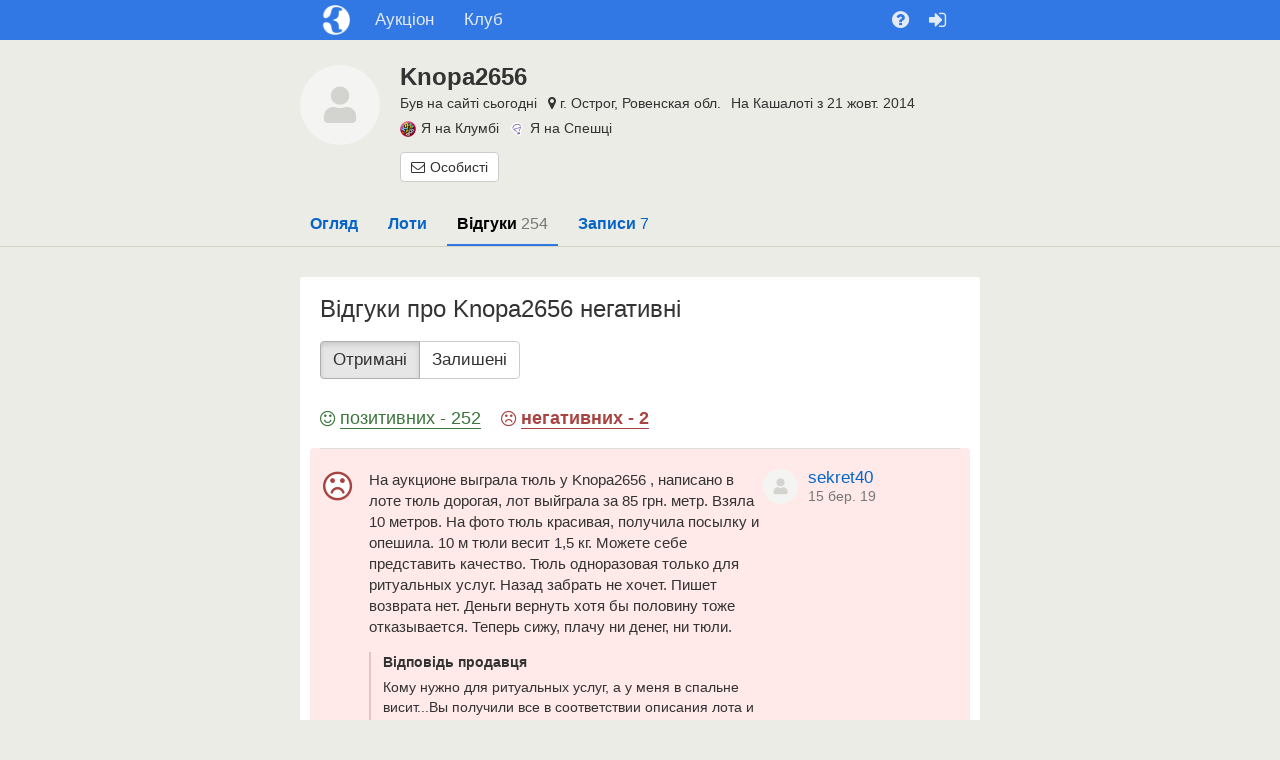

--- FILE ---
content_type: text/html; charset=UTF-8
request_url: https://kashalot.com/users/knopa2656/opinions/about-me-negative/
body_size: 8863
content:
<!DOCTYPE html>
<html class="no-js" lang="uk">
<head>
<meta charset="utf-8">
<!--[if IE]>
<meta http-equiv="X-UA-Compatible" content="IE=edge">
<![endif]-->
<title>Відгуки про Knopa2656 негативні - Кашалот</title><link rel="apple-touch-icon" href="//jpg.st.kashalot.com/img/kashalot-favicons/apple-icon.png?v=4">
<link rel="apple-touch-icon" sizes="57x57" href="//jpg.st.kashalot.com/img/kashalot-favicons/apple-icon-57x57.png?v=4">
<link rel="apple-touch-icon" sizes="60x60" href="//jpg.st.kashalot.com/img/kashalot-favicons/apple-icon-60x60.png?v=4">
<link rel="apple-touch-icon" sizes="72x72" href="//jpg.st.kashalot.com/img/kashalot-favicons/apple-icon-72x72.png?v=4">
<link rel="apple-touch-icon" sizes="76x76" href="//jpg.st.kashalot.com/img/kashalot-favicons/apple-icon-76x76.png?v=4">
<link rel="apple-touch-icon" sizes="114x114" href="//jpg.st.kashalot.com/img/kashalot-favicons/apple-icon-114x114.png?v=4">
<link rel="apple-touch-icon" sizes="120x120" href="//jpg.st.kashalot.com/img/kashalot-favicons/apple-icon-120x120.png?v=4">
<link rel="apple-touch-icon" sizes="144x144" href="//jpg.st.kashalot.com/img/kashalot-favicons/apple-icon-144x144.png?v=4">
<link rel="apple-touch-icon" sizes="152x152" href="//jpg.st.kashalot.com/img/kashalot-favicons/apple-icon-152x152.png?v=4">
<link rel="apple-touch-icon" sizes="180x180" href="//jpg.st.kashalot.com/img/kashalot-favicons/apple-icon-180x180.png?v=4">
<link rel="icon" type="image/png" sizes="192x192"  href="//jpg.st.kashalot.com/img/kashalot-favicons/android-icon-192x192.png?v=4">
<link rel="icon" type="image/png" sizes="32x32" href="//jpg.st.kashalot.com/img/kashalot-favicons/favicon-32x32.png?v=4">
<link rel="icon" type="image/png" sizes="96x96" href="//jpg.st.kashalot.com/img/kashalot-favicons/favicon-96x96.png?v=4">
<link rel="icon" type="image/png" sizes="16x16" href="//jpg.st.kashalot.com/img/kashalot-favicons/favicon-16x16.png?v=4">
<link rel="manifest" href="/manifest-kashalot.json">


<meta name="description" content="Всі відгуки про продажі Knopa2656 - Кашалот">
<meta property="og:description" content="Всі відгуки про продажі Knopa2656 - Кашалот">

    <link href="//css.st.kashalot.com/static/web-apps-dist/club/app.css?v=1762949573"
          rel="stylesheet"
          type="text/css" />
    <link href="//css.st.kashalot.com/static/web-apps-dist/club/kashalot-ui.css?v=1762949573"
          rel="stylesheet"
          type="text/css" />

<meta name="viewport" content="width=device-width, initial-scale=1">

        <link rel="alternate"
      hreflang="ru"
      href="https://kashalot.com/ru/users/knopa2656/opinions/about-me-negative/"/>
    <link rel="alternate"
      hreflang="uk"
      href="https://kashalot.com/users/knopa2656/opinions/about-me-negative/"/>
    
<link rel="canonical" href="https://kashalot.com/users/knopa2656/opinions/about-me-negative/"/>
<link href="//css.st.kashalot.com/static/web-apps-dist/club/bs4.css?v=1762949573" media="screen" rel="stylesheet" type="text/css" />
<link href="//css.st.kashalot.com/static/web-apps-dist/club/user-profile.css?v=1762949573" media="screen" rel="stylesheet" type="text/css" />
<script type="text/javascript">
// Namespace
window.kl = window.kl || {};

(function(k){

var
currentUser = {
    id                  : null,
    name                : null,
    nick_id             : null,
    isConfirmed         : false,
    messages_version    : null,
    last_message_id     : null,
    cuid                : null,
    main_host           : null,
    balance             : 0,
    publication         : 0,
    publicationForbidden : 0,
    nick                : null,
    premium             : null,
    publicationLimit    : 0,
    showProjectMessages : 0,
    siteModeratorId     : 0,
    trackOnline: null,
    lang: 'uk'
},
cartOptions = {
    enabled: 0
},
setCurrentUser = function (obj) {
    if (typeof obj !== 'object') return;
    for (i in obj) {
        if (i in currentUser) currentUser[i] = obj[i];
    };
},

getCurrentUser = function (val) {
    return currentUser;
},
setCartOptions = function (obj) {
    if (typeof obj !== 'object') return;
    for (i in obj) {
        if (i in cartOptions) cartOptions[i] = obj[i];
    };
},
getCartOptions = function () {
    return cartOptions;
}
;
// Public methods
k.setCurrentUser = setCurrentUser;
k.getCurrentUser = getCurrentUser;
k.getCartOptions = getCartOptions;
k.setCartOptions = setCartOptions;

k.projects = ["https:\/\/kloomba.com","https:\/\/kashalot.com","https:\/\/speshka.com","https:\/\/bulavka.com.ua"];
k.projectLogos = ["\/\/jpg.st.kashalot.com\/img\/kloomba-favicons\/favicon-32x32.png","\/\/jpg.st.kashalot.com\/img\/kashalot-favicons\/favicon-32x32.png","\/\/jpg.st.kashalot.com\/img\/speshka-favicons\/favicon-32x32.png","\/\/jpg.st.kashalot.com\/static\/web-apps\/bulavka\/img\/round-logo.svg"];
k.currentProjectType = 1;

return k;

})(window.kl);

var main_domain = 'kashalot.com',
    user_uniq = 'b028ab99a328aa0883229fe110479d60',
    development = 0,
    qaEnabled = 0,
    isSp = 0,
    isClub = 1,
    isKlumba = 0;
kl.setCurrentUser(null);
kl.setCartOptions({enabled: 0});
</script>
<script>
  (function(i,s,o,g,r,a,m){i['GoogleAnalyticsObject']=r;i[r]=i[r]||function(){
  (i[r].q=i[r].q||[]).push(arguments)},i[r].l=1*new Date();a=s.createElement(o),
  m=s.getElementsByTagName(o)[0];a.async=1;a.src=g;m.parentNode.insertBefore(a,m)
  })(window,document,'script','https://www.google-analytics.com/analytics.js','ga');

  ga('create', 'UA-77673936-1', 'auto');

  // google optimizer, disabled for perf reason
  //ga('require', 'GTM-TXPHNMG');

        
  ga('send', 'pageview', {
      'dimension1':  'user-opinions'
  });

</script>
<script>document.isNewDesign = 0</script>    <script type="text/javascript"
            src="//css.st.kashalot.com/static/web-apps-dist/club/app.js?v=1762949573"></script>
    <script type="text/javascript"
            src="//css.st.kashalot.com/static/web-apps-dist/club/kashalot-ui.js?v=1762949573"></script>


<!--[if lt IE 10]>
<script type="text/javascript" src="//js.st.kashalot.com/static/js_new/source/3d-party/jquery.iframe-transport.js?v=345"></script>
<![endif]-->


<script type="text/javascript">
$(function(){
    marketWidget.initLazyLoad();
});
</script>

</head>
<body class="module_default controller_user action_opinions shop_private ">

<!--[if lt IE 10]><div class="alert alert-danger kl-system-alert text-center">
    Вы пользуетесь устаревшей версией браузера. Чтобы полноценно пользоваться сайтом, установите
    <a href="http://www.google.com.ua/intl/ru/chrome/" rel="nofollow">новую версию</a>.
</div><![endif]-->

<div id="kl-body">
    
    
<header id="kl-nav" class="container-fluid header kl-nav-is-primary-mode">
    <div class="wrapper">
        <div id="kl-nav-row" class="row row-cut">
            <div class="col-xs-12">
                <nav class="header__nav">
                    <div class="header__nav-item header__nav-item_logo">
                        <a href="/" title="Кашалот"></a>
                    </div>

                    <div class="header__nav-item header__nav-item_menumain">
                        <a href="/aukcion/" title="Аукціони">
                            <i class="visible-xs-inline fa fa-gavel"></i>
                            <span class="hidden-xs">Аукціон</span>
                        </a>
                    </div>

                    <div class="header__nav-item header__nav-item_menumain">
                        <a href="/club/" title="Клуб">
                            <i class="visible-xs-inline fa fa-comments"></i>
                            <span class="hidden-xs">Клуб</span>
                        </a>
                    </div>

                                            <div class="header__nav-item header__nav-item_menuuser header__nav-item_mobile visible-xs" id="kl-js-header-nav-item-mobile">
                            <button type="button" title="Допомога">
                                <i class="fa fa-question-circle"></i>
                            </button>
                        </div>

                        <div class="header__nav-mobile header__nav-item_menuuser" id="kl-js-header-nav-mobile">
                            <div class="dropdown header__nav-item">
                                <button type="button" class="dropdown-toggle hidden-xs" data-toggle="dropdown" role="button" aria-expanded="false" title="Допомога">
                                    <i class="fa fa-question-circle"></i>
                                </button>

                                <div class="dropdown-menu dropdown-menu-right" role="menu">
                                    <a href="/help/" class="dropdown-item" rel="nofollow">
    <i class="fa fa-life-ring"></i>
    <span>Довідковий центр</span>
</a>

<a href="https://kashalot.com/help/pravila-kashalota/" class="dropdown-item" rel="nofollow">
    <i class="fa fa-file-text"></i>
    <span>Угода користувача</span>
</a>

<a href="https://kashalot.com/help/politika-konfidencialnosti/" class="dropdown-item" rel="nofollow">
    <i class="fa fa-file-text"></i>
    <span>Політика конфіденційності</span>
</a>

<a href="/reference/" class="dropdown-item">
    <i class="fa fa-building-o"></i>
    <span>Компанії</span>
</a>

<div role="presentation" class="divider"></div>
<div role="presentation" class="dropdown-header">Інші проекти</div>

<a href="https://kloomba.com" class="dropdown-item" rel="nofollow">
    <i class="ic-kloomba"></i>
    <span>Клумба</span>
</a>

<a href="https://speshka.com" class="dropdown-item" rel="nofollow">
    <i class="ic-speshka"></i>
    <span>Спєшка</span>
</a>

<a href="https://bulavka.com.ua" class="dropdown-item" rel="nofollow">
    <i class="ic-bulavka"></i>
    <span>Булавка</span>
</a>

    <div role="presentation" class="divider"></div>
                <a class="dropdown-item kl-js-switch-lang" data-lang="ru" href="/ru/users/knopa2656/opinions/about-me-negative/">
        <i class="ic-lang-ru"></i>
        <span>Кашалот на русском</span>
    </a>
<div role="presentation" class="divider"></div>

<div class="header__nav-item-social">
    <a href="https://facebook.com/kashalotlotlot/" class="header__nav-item-link-social" rel="nofollow">
        <i class="fa fa-facebook"></i>
    </a>

    <a href="https://www.instagram.com/kashalotcom/" class="header__nav-item-link-social" rel="nofollow">
        <i class="fa fa-instagram"></i>
    </a>

    <a rel="nofollow" href="https://play.google.com/store/apps/details?id=com.kashalot.auction&amp;utm_source=kashalot.com&amp;utm_medium=text-link&amp;utm_term=prilozheniye-dlia-android&amp;utm_campaign=footer-link" class="header__nav-item-link-app">
        <img src="/img/google-app.svg" alt="Google Play">
    </a>
</div>
                                </div>
                            </div>
                        </div>

                        <div class="header__nav-item">
                            <a href="/login/?ref2=%2F%2Fkashalot.com%2Fusers%2Fknopa2656%2Fopinions%2Fabout-me-negative%2F" title="Вхід" rel="nofollow">
                                <span class="fa fa-sign-in"></span>
                            </a>
                        </div>
                                    </nav>
            </div>
        </div>
    </div>
</header>

        <div class="container-fluid" id="kl-m-wrapper-fluid">
        <div class="wrapper" id="kl-m-wrapper">
        </div>
    </div>

    <div id="kl-wrapper">
        
        
        
        
    <div class="container-fluid kl-user-profile-info">
        <div class="wrapper kl-user-profile-info__wrapper">
            <div class="kl-user-profile-info__avatar">
                                <a href="https://kashalot.com/users/knopa2656/" class="kl-user-widget-avatar" style="background-image:url(//jpg.st.kashalot.com/static/gfx/_.png)">
                                    </a>
                </div>
            <div class="kl-user-profile-info__content">
                <div class="h1 media-heading kl-user-profile-info__nickname">
                    Knopa2656                                    </div>

                <div class="kl-user-profile-info__content-block kl-user-profile-info__content-block--mobile-separate">
                    <div class="kl-user-profile-info__content-block-text">
                        Був на сайті сьогодні                    </div>
                                            <div class="kl-user-profile-info__content-block-text">
                            <span class="fa fa-map-marker" style="padding-left:1px"></span>
    г. Острог, Ровенская обл.                        </div>
                                        <div class="kl-user-profile-info__content-block-text">
                        На Кашалоті з 21 жовт. 2014                    </div>
                </div>

                <div class="kl-user-profile-info__content-block">
                    <div class="kl-user-profile-info__content-block-text">
                        <a href="https://kloomba.com/users/knopa2656/" class="kl-user-profile-info__content-block-link" target="_blank">
                            <img src="//jpg.st.kashalot.com/img/kloomba-favicons/favicon-32x32.png" alt="Я на Клумбі">Я на Клумбі                        </a>
                    </div>
                    <div class="kl-user-profile-info__content-block-text">
                        <a href="https://speshka.com/users/knopa2656/" class="kl-user-profile-info__content-block-link" target="_blank">
                            <img src="//jpg.st.kashalot.com/img/speshka-favicons/favicon-32x32.png" alt="Я на Спешці">Я на Спешці                        </a>
                    </div>
                                    </div>

                                                                            <div class="kl-user-profile-info__buttons">
                            <a class="btn btn-xs btn-default kl-user-profile-info__button" href="/registration/?reg_from=user_question&index_message=used_question_error&ref=%2F%2Fkashalot.com%2Fusers%2Fknopa2656%2Fopinions%2Fabout-me-negative%2F%3F"><span class="fa fa-envelope-o"></span>Особисті</a>
                        </div>
                                                </div>
        </div>
    </div>


    

<div class="kl-user-profile-tabs">
        <div class="wrapper">
        <ul class="scrollbar-hr kl-user-profile-tabs__list">
                            <li class="kl-user-profile-tabs__tab">
                    <a href="/users/knopa2656/" class="kl-user-profile-tabs__tab-link">
                        Огляд<span class="kl-user-profile-tabs__tab-link-count">
                                                    </span>
                    </a>
                </li>
                            <li class="kl-user-profile-tabs__tab">
                    <a href="/users/knopa2656/lots/" class="kl-user-profile-tabs__tab-link">
                        Лоти<span class="kl-user-profile-tabs__tab-link-count">
                                                    </span>
                    </a>
                </li>
                            <li class="kl-user-profile-tabs__tab kl-user-profile-tabs__tab--active">
                    <a href="/users/knopa2656/opinions/" class="kl-user-profile-tabs__tab-link">
                        Відгуки<span class="kl-user-profile-tabs__tab-link-count">
                             254                        </span>
                    </a>
                </li>
                            <li class="kl-user-profile-tabs__tab">
                    <a href="/users/knopa2656/posts/" class="kl-user-profile-tabs__tab-link">
                        Записи<span class="kl-user-profile-tabs__tab-link-count">
                             7                        </span>
                    </a>
                </li>
                    </ul>
    </div>
</div>

<div class="container-fluid">
	<div class="wrapper-wide">
		<div class="kl-user-opinions">
										



						<div class="kl-user-opinions-body">
				<h1>Відгуки про Knopa2656 негативні</h1>

				
				
				<div class="bs4-row bs4-row-no-gutters kl-user-opinions-body__filter">
					<div class="col-xs-12 col-is-12 col-sm-12">
						<div class="btn-group">
															<a class="btn btn-default active">Отримані</a>
								<a class="btn btn-default" href="/users/knopa2656/opinions/by-me/">
									Залишені								</a>
													</div>
					</div>
				</div>

				<h2 class="kl-user-opinions-body__types">
											<a class="
							kl-shop-opinions-link
							text-success
							"
						   href="/users/knopa2656/opinions/about-me-positive/">
							<span class="fa fa-smile-o"></span>
							<span class="kl-shop-opinions-link-text">
								позитивних - 252							</span>
											</a>

													<a class="
							kl-shop-opinions-link
							text-danger
							kl-shop-opinions-link-active"
							   href="/users/knopa2656/opinions/about-me-negative/">
								<span class="fa fa-frown-o"></span>
								<span class="kl-shop-opinions-link-text">
									негативних - 2								 </span>
							</a>
										</h2>

				
									<div id="kl-user-opinions-body__list" class="kl-js-user-opinions">
                        																				<div class="kl-user-opinions-body__item bg-danger">
								<div class="kl-user-opinions-body__item-body">
									<div class="text-left kl-user-opinions-body__opinion-recommend">
										<span class="fa fa-stack">
											<span class="fa fa-circle fa-stack-2x" aria-hidden="true"></span>
																							<span class="fa fa-frown-o fa-stack-2x text-danger"></span>
																					</span>
									</div>
									<div class="kl-user-opinions-body__opinion-info">
										<div class="bs4-row bs4-no-gutters">
											<div class="bs4-col-12 bs4-col-sm-8 kl-user-opinions-body__text">
												<span class="kl-js-opinion-text">
																											На аукционе выграла тюль у Knopa2656 , написано в лоте тюль дорогая, лот выйграла за 85 грн. метр. Взяла 10 метров. На фото тюль красивая, получила посылку и опешила. 10 м тюли весит 1,5 кг. Можете себе представить качество. Тюль одноразовая только для ритуальных услуг. Назад забрать не хочет. Пишет возврата нет. Деньги вернуть хотя бы половину тоже отказывается. Теперь сижу, плачу ни денег, ни тюли.																									</span>
																																															</div>

											<div class="bs4-col-12 bs4-col-sm-4 bs4-mt-2 bs4-mt-sm-0 kl-shop-opinions-list-author">
																									<div class="media">
														<div class="media-left">
																															                <a href="/users/sekret40/" class="kl-user-widget-avatar" style="background-image:url(//jpg.st.kashalot.com/static/gfx/_.png)">
                                    </a>
    																													</div>
														<div class="media-body">
																															<a href="/users/sekret40/">
																	sekret40																</a>
																																													<small class="text-muted">
																																	15 бер. 19																															</small>
														</div>
													</div>
																							</div>
										</div>
										<div class="bs4-row bs4-no-gutters">
											<div class="bs4-col-12 bs4-col-sm-8">
																									
														<div class="kl-user-opinions-body__comment-content">
        <div><strong>Відповідь продавця</strong></div>
    <div class="kl-user-opinions-body__comment-content-text">Кому нужно для ритуальных услуг, а у меня в спальне висит...Вы получили все в соответствии описания лота и фото такие же...Если бы был брак, вы мне могли бы предъявить претензии, а ВОЗВРАЩАТЬ АФЕРИСТАМ ДЕНЬГИ, чтоб вы удалили отзыв.. нет не по адресу, есть другие заказчики, которых все устраивает....</div>
    <small class="text-muted">
                    10 трав., 2019            </small>
</div>																																					<div class="kl-user-opinions-body__buttons">
																																																			</div>
											</div>
										</div>
									</div>
								</div>
								<div class="bs4-row bs4-no-gutters">
									<div class="bs4-offset-sm-1 bs4-col-sm-7">
																					
	<div id="kl-js-add-opinion-comment-form-18274759"
		 class="kl-user-opinions-body__reply-form col-xs-12 bg-danger-light hidden">
		<h2><strong>Ваша відповідь на відгук</strong></h2>
		<i class="fa fa-close kl-user-opinions-body__reply-form-close kl-js-shop-opinion-form-close"></i>
		<form action="/view/opinion-comment/add/" method="post" class="kl-js-add-opinion-comment-form">
			<input type="hidden" name="opinion_id" value="18274759">
			<input type="hidden" name="user_id" value="">
			<small class="help-block">У текст відгуку заборонено додавати картинки символами.</small>
			<div class="form-group">
				<textarea name="text" class="form-control text_field" rows="3" placeholder="Текст відповіді"></textarea>
			</div>
			<div class="button-group bs4-row bs4-no-gutters">
				<button type="submit" class="btn btn-default bs4-col-12">Відправити</button>
			</div>
		</form>
	</div>
																			</div>
								</div>
							</div>
																				<div class="kl-user-opinions-body__item bg-danger">
								<div class="kl-user-opinions-body__item-body">
									<div class="text-left kl-user-opinions-body__opinion-recommend">
										<span class="fa fa-stack">
											<span class="fa fa-circle fa-stack-2x" aria-hidden="true"></span>
																							<span class="fa fa-frown-o fa-stack-2x text-danger"></span>
																					</span>
									</div>
									<div class="kl-user-opinions-body__opinion-info">
										<div class="bs4-row bs4-no-gutters">
											<div class="bs4-col-12 bs4-col-sm-8 kl-user-opinions-body__text">
												<span class="kl-js-opinion-text">
																											Лот не выкуплен!<br />
Возврат комиссии																									</span>
																																															</div>

											<div class="bs4-col-12 bs4-col-sm-4 bs4-mt-2 bs4-mt-sm-0 kl-shop-opinions-list-author">
																									<div class="media">
														<div class="media-left">
																															            <a href="/users/natasha1001/" class="kl-user-widget-avatar" style="background-image:url(//jpg.st.kashalot.com/img/users/avatars/828/avatar-827597-20220518163853.jpg)">
                                </a>
    																													</div>
														<div class="media-body">
																															<a href="/users/natasha1001/">
																	Natasha1001																</a>
																																													<small class="text-muted">
																																	26 черв. 18																															</small>
														</div>
													</div>
																							</div>
										</div>
										<div class="bs4-row bs4-no-gutters">
											<div class="bs4-col-12 bs4-col-sm-8">
																								<div class="kl-user-opinions-body__buttons">
																																																			</div>
											</div>
										</div>
									</div>
								</div>
								<div class="bs4-row bs4-no-gutters">
									<div class="bs4-offset-sm-1 bs4-col-sm-7">
																					
	<div id="kl-js-add-opinion-comment-form-16023253"
		 class="kl-user-opinions-body__reply-form col-xs-12 bg-danger-light hidden">
		<h2><strong>Ваша відповідь на відгук</strong></h2>
		<i class="fa fa-close kl-user-opinions-body__reply-form-close kl-js-shop-opinion-form-close"></i>
		<form action="/view/opinion-comment/add/" method="post" class="kl-js-add-opinion-comment-form">
			<input type="hidden" name="opinion_id" value="16023253">
			<input type="hidden" name="user_id" value="">
			<small class="help-block">У текст відгуку заборонено додавати картинки символами.</small>
			<div class="form-group">
				<textarea name="text" class="form-control text_field" rows="3" placeholder="Текст відповіді"></textarea>
			</div>
			<div class="button-group bs4-row bs4-no-gutters">
				<button type="submit" class="btn btn-default bs4-col-12">Відправити</button>
			</div>
		</form>
	</div>
																			</div>
								</div>
							</div>
											</div>

					
				
							</div>
		</div>
    </div>
</div>

<script type="text/javascript" src="//js.st.kashalot.com/static/js_new/club/source/product-opinion.js?v=1762949573"></script>

    </div>

    <footer class="footer">
<div class="container-fluid" style="padding-bottom:0px">
    <div class="wrapper footer__wrapper">
    <div class="row row-cut"><div class="col-xs-12 text-center">
        <ul class="list-inline" style="margin:0">
            <li class="footer__wrapper-item">
                <a href="https://kashalot.com/help/bezopasnost-pokupok/" rel="nofollow">
                    Безпека                </a>
            </li>
            <li class="footer__wrapper-item">
                <a href="https://kashalot.com/help/pravila-kashalota/" rel="nofollow">
                    Угода                </a>
            </li>
            <li class="footer__wrapper-item"><a href="https://play.google.com/store/apps/details?id=com.kashalot.auction&amp;utm_source=kashalot.com&amp;utm_medium=text-link&amp;utm_term=prilozheniye-dlia-android&amp;utm_campaign=footer-link" rel="nofollow"><span class="fa fa-android"></span>Додаток</a>
                                    <li class="footer__wrapper-item"><a href="/map/">Мапа сайту</a></li>
            <li class="footer__wrapper-item">
                                    <a href="/cdn-cgi/l/email-protection#6b030e071b2b000a18030a07041f45080406" rel="nofollow">
                        Написати                    </a>
                            </li>
        </ul>
    </div></div>
</div></div>
</footer>

    

    
    
</div>


<div id="kl-js-main-options"
     data-is-mobile="-1"
     data-expire="0"
     data-controller="user"
     data-is-development="0"
     data-action="opinions"
     data-query=""
     data-auction-url="/aukcion/"
     data-sp-url="/sp/"
></div>
<a href="#" id="kl-top-link" style="display:none;position:fixed;top:10px;right:10px;z-index:1000;opacity:0.3;background-color:#000;color:#fff;padding:10px 20px 15px 20px;border-radius:5px"><span class="fa fa-3x fa-chevron-up" style="padding:0"></span></a>
<script data-cfasync="false" src="/cdn-cgi/scripts/5c5dd728/cloudflare-static/email-decode.min.js"></script><script>
$(function(){
    var html = $('html');
    var showAfter = $(window).height();
    var topLink = $('#kl-top-link');
    var lastWinTopPosition = 0;
    var $options = $('#kl-js-main-options'),
        $aucOptions = $('#kl-auction-options'),
        $postsContainer = $('#kl-js-club-posts-list'),
        controller = $options.data('controller'),
        action = $options.data('action'),
        query = $options.data('query'),
        expire = $options.data('expire'),
        isDevelopment = $options.data('is-development'),
        removedPager = false,
        isMobile = +($options.data('is-mobile')) === -1 ? $(document).width() < 769 : $options.data('is-mobile');
        document.isLoading = 0;
        document.currentPage = 1;

    var topLinkHandler = function () {
        if(html.hasClass('open_modal')) {
            return;
        }
        var winTopPosition = $(window).scrollTop();
        if (!topLink.is(':visible') && winTopPosition > showAfter && winTopPosition+10 < lastWinTopPosition) {
            topLink.show();
        } else if (topLink.is(':visible') && (winTopPosition < showAfter || winTopPosition > lastWinTopPosition+10)) {
            topLink.hide();
        }

        lastWinTopPosition = winTopPosition;
    };

    var clubAutoLoadingHandler = function () {
        if ((document.isNewDesign && controller === 'auction')
            || document.isLoading
            || $('#kl-js-auction-empty-message').length
            || html.hasClass('open_modal')
        ) {
            return;
        }


        // START CLUB AUTOLOADING
        var clientTop = $(window).scrollTop(),
            pageTop = $postsContainer.data('current-page-top');
        if (clientTop - 300 >= pageTop || clientTop + $(window).height() >= $(document).height() - 100) {
            document.isLoading = 1;
            var lastPostId = parseInt($postsContainer.data('last-post-id')),
                lastPostDate = $postsContainer.data('last-post-date'),
                lastPostExpireDate = $postsContainer.data('last-post-expire-date'),
                lastPostStartPrice = $postsContainer.data('last-post-start-price');
            $postsContainer.append('<div class="text-center" id="kl-club-pager-loader" style="padding:20px 0 60px 0"><span class="fa fa-spinner fa-pulse fa-4x text-muted"></span></div>');
            if(!removedPager) {
                $('#kl-market-pager-secondary').remove();
                removedPager = true;
            }
            var data = {
                lastPostId: lastPostId,
                lastPostDate: lastPostDate,
                lastPostExpireDate: lastPostExpireDate,
                lastPostStartPrice: lastPostStartPrice,
                expire: expire,
                q: query ? query : null,
                is_mobile: isMobile,
                old: true, // TODO: delete this param after lots list redesign
                brands: $aucOptions.length ? $aucOptions.data('brand-ids') : null
            };

            if ($aucOptions.length && $aucOptions.data('free-delivery')) {
                data['free_delivery'] = '';
            }
            $.ajax({
                url: window.location.pathname,
                type: "POST",
                dataType: "html",
                cache: false,
                data: data,
                success: function(response) {
                    $('#kl-club-pager-loader').remove();
                    document.currentPage++;

                    var $nextPosts = $('<div />', {
                            'class': 'kl-js-club-list-page',
                        }).append(response),
                        isLasPage = !$nextPosts.find('.kl-club-posts-list-item').not('.kl-js-ignore').length,
                        isAuctionFeed = controller === 'auction',
                        shouldInitSmiles = typeof $nextPosts.emoji === 'function' && !isAuctionFeed,
                        $slickCarousel = $nextPosts.find('.kl-carousel'),
                        hasSlickCarousel = $slickCarousel.length > 0;

                    //set current page height for auto scroll at the start of page
                    $postsContainer.data({'current-page-top': $postsContainer.offset().top + $postsContainer.height()});

                    //append response to page
                    if ($nextPosts.length) {
                        document.isLoading=0;
                        $postsContainer.append($nextPosts);
                    } else {
                        $postsContainer.append(response);
                    }

                    if (isLasPage) {
                        //end of feed
                        document.isLoading=1;
                    } else {
                        // update data for auto load
                        var $nextPostsLast = $nextPosts.find('.kl-club-posts-list-item').not('.kl-js-ignore').last();
                        $postsContainer.data(
                            {
                                'last-post-id': $nextPostsLast.data('id'),
                                'last-post-date': $nextPostsLast.data('date'),
                                'last-post-expire-date': $nextPostsLast.data('expired'),
                                'last-post-start-price': $nextPostsLast.data('start'),
                            }
                        );
                    }

                    if(isAuctionFeed) {
                        $.event.trigger('kl.auction.onScrollLoad', [response]);
                        $nextPosts.find('.kl-js-image-grid:not(.imgs-grid--dynamic)').find('img').lazyload(
                            {effect: isMobile ? 'fadeIn' : undefined, threshold: 400}
                        );
                    }

                    if (hasSlickCarousel) {
                        $slickCarousel.slick({
                            dots: false,
                            infinite: true,
                            centerPadding: '150px',
                            speed: 300,
                            slidesToShow: 1,
                            slidesToScroll: 1,
                            centerMode: true,
                            responsive: [
                                {
                                    breakpoint: 650,
                                    settings: {
                                        centerPadding: '100px'
                                    }
                                },
                                {
                                    breakpoint: 530,
                                    settings: {
                                        centerPadding: '80px'
                                    }
                                },
                                {
                                    breakpoint: 480,
                                    settings: {
                                        centerPadding: '50px'
                                    }
                                }
                            ]
                        });
                    }

                    if(shouldInitSmiles) {
                        $nextPosts.find('.kl-club-posts-list-item-text').find('p:not(.kl-js-image-grid)').emoji();
                    }

                    $.event.trigger('kl.club.onScrollLoad', [$nextPosts]);

                    var pageUrl = window.location.pathname;
                    if (document.currentPage > 1) {
                        pageUrl += 'page' + document.currentPage + '/';
                        if (window.location.search) {
                            pageUrl += window.location.search;
                        }
                        if(!isDevelopment){
                            ga('send', 'pageview', pageUrl);
                            if (typeof yaTrackerId !== 'undefined'  && ('yaCounter' + yaTrackerId in window)) {
                                var yaCounter = window['yaCounter' + yaTrackerId];
                                yaCounter.hit(pageUrl);
                            }
                        }
                    }
                }
            });
        }
        // END CLUB AUTOLOADING
    };

    $(window).on('scroll', $.throttle(250, topLinkHandler));

    if(
        include(['club', 'auction', 'sp'], controller) &&
        include(['index','tags','blog'], action) &&
        (!query || controller == 'auction')
    ) {
        if($postsContainer.length) {
            // init last post id and date
            var $_lastPost = $postsContainer.find('.kl-club-posts-list-item').not('.kl-js-ignore').last();
            $postsContainer.data(
                {
                    'last-post-id': $_lastPost.data('id'),
                    'last-post-date': $_lastPost.data('date'),
                    'last-post-expire-date': $_lastPost.data('expired'),
                    'last-post-start-price': $_lastPost.data('start'),
                    'current-page-top': $postsContainer.offset().top
                }
            );

            $(window).on('scroll', $.throttle(100, clubAutoLoadingHandler));
        }

    }

    topLink.click(function(event){
        event.preventDefault();
        $(document).scrollTo(0);
        //ga('send', 'event', 'scroll-to-top', window.location.pathname, '1');
    }).touchstart(function(event){
        event.preventDefault();
        $(document).scrollTo(0);
        //ga('send', 'event', 'scroll-to-top', window.location.pathname, '1');
    });

    function include(haystack, needle) {
        return (haystack.indexOf(needle) != -1);
    }
});
</script>
<script type="text/javascript" src="//js.st.kashalot.com/static/js_new/source/3d-party/emoji.min.js?v=1762949573"></script>
<script type="text/javascript">
    
        $(function () {
            kl.gridGallery.init('.kl-js-user-opinions', false);
            $('.kl-js-user-opinions').find('.kl-js-opinion-text').emoji();  
        });
    </script>
<script type="text/javascript" src="//css.st.kashalot.com/static/web-apps-dist/club/user-profile.js?v=1762949573"></script><script defer src="https://static.cloudflareinsights.com/beacon.min.js/vcd15cbe7772f49c399c6a5babf22c1241717689176015" integrity="sha512-ZpsOmlRQV6y907TI0dKBHq9Md29nnaEIPlkf84rnaERnq6zvWvPUqr2ft8M1aS28oN72PdrCzSjY4U6VaAw1EQ==" data-cf-beacon='{"version":"2024.11.0","token":"af87f24a7127433bae3ba8c6183649ea","r":1,"server_timing":{"name":{"cfCacheStatus":true,"cfEdge":true,"cfExtPri":true,"cfL4":true,"cfOrigin":true,"cfSpeedBrain":true},"location_startswith":null}}' crossorigin="anonymous"></script>
</body>
</html>


--- FILE ---
content_type: application/javascript
request_url: https://js.st.kashalot.com/static/js_new/club/source/product-opinion.js?v=1762949573
body_size: 5
content:
$(function () {
    "use strict";

    var $opinionStars = $(".kl-js-product-opinion-stars"),
        defaultStarsConfig = {
            starShape: 'rounded',
            hoverColor: '#FF9C40',
            activeColor: '#FF9C40',
            ratedColor: '#FF9C40',
            useGradient: false,
            useFullStars: true,
            starSize: 20
    };

    if ($opinionStars.length) {
        $opinionStars.each(function () {
            starRating($(this));
        });
    }

    $(window).on('kl.lot.opinions.loaded', function () {
        starRating();
    });

    function starRating($element)
    {
        var $starElement = $element || $(".kl-js-product-opinion-stars[data-ready=0]");

        $starElement.starRating(Object.assign({}, defaultStarsConfig, {
            readOnly: true
        }));

        $starElement.attr('data-ready', 1);
    }
});